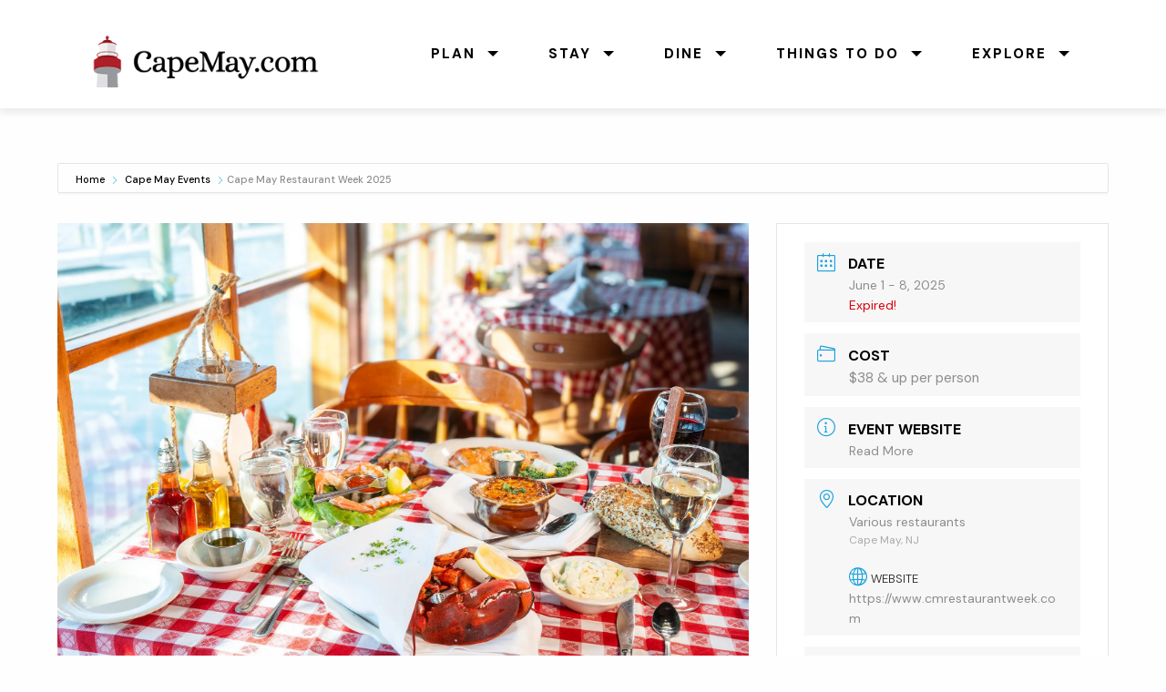

--- FILE ---
content_type: text/html; charset=UTF-8
request_url: https://www.capemay.com/calendar/events/cape-may-restaurant-week/?occurrence=2023-06-09
body_size: 17108
content:
<!doctype html>

  <html class="no-js"  lang="en-US">

	<head>
		<meta charset="utf-8">
		
		<!-- Force IE to use the latest rendering engine available -->
		<meta http-equiv="X-UA-Compatible" content="IE=edge">

		<!-- Mobile Meta -->
		<meta name="viewport" content="width=device-width, initial-scale=1.0">
		<meta class="foundation-mq">
		
		<link rel="stylesheet" href="https://www.capemay.com/css/foundation.css">
    	<link rel="stylesheet" href="https://www.capemay.com/css/app.css">
		<link rel="stylesheet" href="https://www.capemay.com/css/mystyles.css" />
		
		    <!-- Font Awesome -->
<link rel="stylesheet" href="https://use.fontawesome.com/releases/v5.8.1/css/all.css" integrity="sha384-50oBUHEmvpQ+1lW4y57PTFmhCaXp0ML5d60M1M7uH2+nqUivzIebhndOJK28anvf" crossorigin="anonymous">
		
		<!-- If Site Icon isn't set in customizer -->
					<!-- Icons & Favicons -->
			<link rel="icon" href="https://www.capemay.com/calendar/wp-content/themes/JointsWP-CSS-master/favicon.png">
			<link href="https://www.capemay.com/calendar/wp-content/themes/JointsWP-CSS-master/assets/images/apple-icon-touch.png" rel="apple-touch-icon" />
			<!--[if IE]>
				<link rel="shortcut icon" href="https://www.capemay.com/calendar/wp-content/themes/JointsWP-CSS-master/favicon.ico">
			<![endif]-->
			<meta name="msapplication-TileColor" content="#f01d4f">
			<meta name="msapplication-TileImage" content="https://www.capemay.com/calendar/wp-content/themes/JointsWP-CSS-master/assets/images/win8-tile-icon.png">
	    	<meta name="theme-color" content="#121212">
	    
		<link rel="pingback" href="https://www.capemay.com/calendar/xmlrpc.php">
		
		<!-- Global site tag (gtag.js) - Google Analytics -->
<script async src="https://www.googletagmanager.com/gtag/js?id=G-VT5Y75V3EC"></script>
<script>
  window.dataLayer = window.dataLayer || [];
  function gtag(){dataLayer.push(arguments);}
  gtag('js', new Date());

  gtag('config', 'G-VT5Y75V3EC');
</script>

		<title>Cape May Restaurant Week 2025 &#8211; What&#039;s going on in Cape May?</title>
<meta name='robots' content='max-image-preview:large' />
<link rel='dns-prefetch' href='//www.google.com' />
<link rel='dns-prefetch' href='//stats.wp.com' />
<link rel='dns-prefetch' href='//fonts.googleapis.com' />
<link rel='dns-prefetch' href='//www.googletagmanager.com' />
<link rel='preconnect' href='//i0.wp.com' />
<link href='http://fonts.googleapis.com' rel='preconnect' />
<link href='//fonts.gstatic.com' crossorigin='' rel='preconnect' />
<link rel="alternate" type="application/rss+xml" title="What&#039;s going on in Cape May? &raquo; Feed" href="https://www.capemay.com/calendar/feed/" />
<link rel="alternate" type="application/rss+xml" title="What&#039;s going on in Cape May? &raquo; Comments Feed" href="https://www.capemay.com/calendar/comments/feed/" />
<link rel="alternate" title="oEmbed (JSON)" type="application/json+oembed" href="https://www.capemay.com/calendar/wp-json/oembed/1.0/embed?url=https%3A%2F%2Fwww.capemay.com%2Fcalendar%2Fevents%2Fcape-may-restaurant-week%2F" />
<link rel="alternate" title="oEmbed (XML)" type="text/xml+oembed" href="https://www.capemay.com/calendar/wp-json/oembed/1.0/embed?url=https%3A%2F%2Fwww.capemay.com%2Fcalendar%2Fevents%2Fcape-may-restaurant-week%2F&#038;format=xml" />
<style id='wp-img-auto-sizes-contain-inline-css' type='text/css'>
img:is([sizes=auto i],[sizes^="auto," i]){contain-intrinsic-size:3000px 1500px}
/*# sourceURL=wp-img-auto-sizes-contain-inline-css */
</style>
<link rel='stylesheet' id='jquery.nice-select-css' href='https://www.capemay.com/calendar/wp-content/plugins/mec-fluent-layouts//assets/libs/nice-select.min.css?ver=1.1.0' type='text/css' media='all' />
<link rel='stylesheet' id='mec-select2-style-css' href='https://www.capemay.com/calendar/wp-content/plugins/modern-events-calendar-lite/assets/packages/select2/select2.min.css?ver=6.4.9' type='text/css' media='all' />
<link rel='stylesheet' id='mec-font-icons-css' href='https://www.capemay.com/calendar/wp-content/plugins/modern-events-calendar-lite/assets/css/iconfonts.css?ver=6.9' type='text/css' media='all' />
<link rel='stylesheet' id='mec-frontend-style-css' href='https://www.capemay.com/calendar/wp-content/plugins/modern-events-calendar-lite/assets/css/frontend.min.css?ver=6.4.9' type='text/css' media='all' />
<link rel='stylesheet' id='mec-tooltip-style-css' href='https://www.capemay.com/calendar/wp-content/plugins/modern-events-calendar-lite/assets/packages/tooltip/tooltip.css?ver=6.9' type='text/css' media='all' />
<link rel='stylesheet' id='mec-tooltip-shadow-style-css' href='https://www.capemay.com/calendar/wp-content/plugins/modern-events-calendar-lite/assets/packages/tooltip/tooltipster-sideTip-shadow.min.css?ver=6.9' type='text/css' media='all' />
<link rel='stylesheet' id='featherlight-css' href='https://www.capemay.com/calendar/wp-content/uploads/hummingbird-assets/f63bac84c246d09aaba8c49f92851637.css' type='text/css' media='all' />
<link rel='stylesheet' id='mec-lity-style-css' href='https://www.capemay.com/calendar/wp-content/plugins/modern-events-calendar-lite/assets/packages/lity/lity.min.css?ver=6.9' type='text/css' media='all' />
<link rel='stylesheet' id='mec-general-calendar-style-css' href='https://www.capemay.com/calendar/wp-content/uploads/hummingbird-assets/6604b0c8b7a67a1f45c46a9817aa1629.css' type='text/css' media='all' />
<style id='wp-emoji-styles-inline-css' type='text/css'>

	img.wp-smiley, img.emoji {
		display: inline !important;
		border: none !important;
		box-shadow: none !important;
		height: 1em !important;
		width: 1em !important;
		margin: 0 0.07em !important;
		vertical-align: -0.1em !important;
		background: none !important;
		padding: 0 !important;
	}
/*# sourceURL=wp-emoji-styles-inline-css */
</style>
<style id='wp-block-library-inline-css' type='text/css'>
:root{--wp-block-synced-color:#7a00df;--wp-block-synced-color--rgb:122,0,223;--wp-bound-block-color:var(--wp-block-synced-color);--wp-editor-canvas-background:#ddd;--wp-admin-theme-color:#007cba;--wp-admin-theme-color--rgb:0,124,186;--wp-admin-theme-color-darker-10:#006ba1;--wp-admin-theme-color-darker-10--rgb:0,107,160.5;--wp-admin-theme-color-darker-20:#005a87;--wp-admin-theme-color-darker-20--rgb:0,90,135;--wp-admin-border-width-focus:2px}@media (min-resolution:192dpi){:root{--wp-admin-border-width-focus:1.5px}}.wp-element-button{cursor:pointer}:root .has-very-light-gray-background-color{background-color:#eee}:root .has-very-dark-gray-background-color{background-color:#313131}:root .has-very-light-gray-color{color:#eee}:root .has-very-dark-gray-color{color:#313131}:root .has-vivid-green-cyan-to-vivid-cyan-blue-gradient-background{background:linear-gradient(135deg,#00d084,#0693e3)}:root .has-purple-crush-gradient-background{background:linear-gradient(135deg,#34e2e4,#4721fb 50%,#ab1dfe)}:root .has-hazy-dawn-gradient-background{background:linear-gradient(135deg,#faaca8,#dad0ec)}:root .has-subdued-olive-gradient-background{background:linear-gradient(135deg,#fafae1,#67a671)}:root .has-atomic-cream-gradient-background{background:linear-gradient(135deg,#fdd79a,#004a59)}:root .has-nightshade-gradient-background{background:linear-gradient(135deg,#330968,#31cdcf)}:root .has-midnight-gradient-background{background:linear-gradient(135deg,#020381,#2874fc)}:root{--wp--preset--font-size--normal:16px;--wp--preset--font-size--huge:42px}.has-regular-font-size{font-size:1em}.has-larger-font-size{font-size:2.625em}.has-normal-font-size{font-size:var(--wp--preset--font-size--normal)}.has-huge-font-size{font-size:var(--wp--preset--font-size--huge)}.has-text-align-center{text-align:center}.has-text-align-left{text-align:left}.has-text-align-right{text-align:right}.has-fit-text{white-space:nowrap!important}#end-resizable-editor-section{display:none}.aligncenter{clear:both}.items-justified-left{justify-content:flex-start}.items-justified-center{justify-content:center}.items-justified-right{justify-content:flex-end}.items-justified-space-between{justify-content:space-between}.screen-reader-text{border:0;clip-path:inset(50%);height:1px;margin:-1px;overflow:hidden;padding:0;position:absolute;width:1px;word-wrap:normal!important}.screen-reader-text:focus{background-color:#ddd;clip-path:none;color:#444;display:block;font-size:1em;height:auto;left:5px;line-height:normal;padding:15px 23px 14px;text-decoration:none;top:5px;width:auto;z-index:100000}html :where(.has-border-color){border-style:solid}html :where([style*=border-top-color]){border-top-style:solid}html :where([style*=border-right-color]){border-right-style:solid}html :where([style*=border-bottom-color]){border-bottom-style:solid}html :where([style*=border-left-color]){border-left-style:solid}html :where([style*=border-width]){border-style:solid}html :where([style*=border-top-width]){border-top-style:solid}html :where([style*=border-right-width]){border-right-style:solid}html :where([style*=border-bottom-width]){border-bottom-style:solid}html :where([style*=border-left-width]){border-left-style:solid}html :where(img[class*=wp-image-]){height:auto;max-width:100%}:where(figure){margin:0 0 1em}html :where(.is-position-sticky){--wp-admin--admin-bar--position-offset:var(--wp-admin--admin-bar--height,0px)}@media screen and (max-width:600px){html :where(.is-position-sticky){--wp-admin--admin-bar--position-offset:0px}}

/*# sourceURL=wp-block-library-inline-css */
</style><style id='global-styles-inline-css' type='text/css'>
:root{--wp--preset--aspect-ratio--square: 1;--wp--preset--aspect-ratio--4-3: 4/3;--wp--preset--aspect-ratio--3-4: 3/4;--wp--preset--aspect-ratio--3-2: 3/2;--wp--preset--aspect-ratio--2-3: 2/3;--wp--preset--aspect-ratio--16-9: 16/9;--wp--preset--aspect-ratio--9-16: 9/16;--wp--preset--color--black: #000000;--wp--preset--color--cyan-bluish-gray: #abb8c3;--wp--preset--color--white: #ffffff;--wp--preset--color--pale-pink: #f78da7;--wp--preset--color--vivid-red: #cf2e2e;--wp--preset--color--luminous-vivid-orange: #ff6900;--wp--preset--color--luminous-vivid-amber: #fcb900;--wp--preset--color--light-green-cyan: #7bdcb5;--wp--preset--color--vivid-green-cyan: #00d084;--wp--preset--color--pale-cyan-blue: #8ed1fc;--wp--preset--color--vivid-cyan-blue: #0693e3;--wp--preset--color--vivid-purple: #9b51e0;--wp--preset--gradient--vivid-cyan-blue-to-vivid-purple: linear-gradient(135deg,rgb(6,147,227) 0%,rgb(155,81,224) 100%);--wp--preset--gradient--light-green-cyan-to-vivid-green-cyan: linear-gradient(135deg,rgb(122,220,180) 0%,rgb(0,208,130) 100%);--wp--preset--gradient--luminous-vivid-amber-to-luminous-vivid-orange: linear-gradient(135deg,rgb(252,185,0) 0%,rgb(255,105,0) 100%);--wp--preset--gradient--luminous-vivid-orange-to-vivid-red: linear-gradient(135deg,rgb(255,105,0) 0%,rgb(207,46,46) 100%);--wp--preset--gradient--very-light-gray-to-cyan-bluish-gray: linear-gradient(135deg,rgb(238,238,238) 0%,rgb(169,184,195) 100%);--wp--preset--gradient--cool-to-warm-spectrum: linear-gradient(135deg,rgb(74,234,220) 0%,rgb(151,120,209) 20%,rgb(207,42,186) 40%,rgb(238,44,130) 60%,rgb(251,105,98) 80%,rgb(254,248,76) 100%);--wp--preset--gradient--blush-light-purple: linear-gradient(135deg,rgb(255,206,236) 0%,rgb(152,150,240) 100%);--wp--preset--gradient--blush-bordeaux: linear-gradient(135deg,rgb(254,205,165) 0%,rgb(254,45,45) 50%,rgb(107,0,62) 100%);--wp--preset--gradient--luminous-dusk: linear-gradient(135deg,rgb(255,203,112) 0%,rgb(199,81,192) 50%,rgb(65,88,208) 100%);--wp--preset--gradient--pale-ocean: linear-gradient(135deg,rgb(255,245,203) 0%,rgb(182,227,212) 50%,rgb(51,167,181) 100%);--wp--preset--gradient--electric-grass: linear-gradient(135deg,rgb(202,248,128) 0%,rgb(113,206,126) 100%);--wp--preset--gradient--midnight: linear-gradient(135deg,rgb(2,3,129) 0%,rgb(40,116,252) 100%);--wp--preset--font-size--small: 13px;--wp--preset--font-size--medium: 20px;--wp--preset--font-size--large: 36px;--wp--preset--font-size--x-large: 42px;--wp--preset--spacing--20: 0.44rem;--wp--preset--spacing--30: 0.67rem;--wp--preset--spacing--40: 1rem;--wp--preset--spacing--50: 1.5rem;--wp--preset--spacing--60: 2.25rem;--wp--preset--spacing--70: 3.38rem;--wp--preset--spacing--80: 5.06rem;--wp--preset--shadow--natural: 6px 6px 9px rgba(0, 0, 0, 0.2);--wp--preset--shadow--deep: 12px 12px 50px rgba(0, 0, 0, 0.4);--wp--preset--shadow--sharp: 6px 6px 0px rgba(0, 0, 0, 0.2);--wp--preset--shadow--outlined: 6px 6px 0px -3px rgb(255, 255, 255), 6px 6px rgb(0, 0, 0);--wp--preset--shadow--crisp: 6px 6px 0px rgb(0, 0, 0);}:where(.is-layout-flex){gap: 0.5em;}:where(.is-layout-grid){gap: 0.5em;}body .is-layout-flex{display: flex;}.is-layout-flex{flex-wrap: wrap;align-items: center;}.is-layout-flex > :is(*, div){margin: 0;}body .is-layout-grid{display: grid;}.is-layout-grid > :is(*, div){margin: 0;}:where(.wp-block-columns.is-layout-flex){gap: 2em;}:where(.wp-block-columns.is-layout-grid){gap: 2em;}:where(.wp-block-post-template.is-layout-flex){gap: 1.25em;}:where(.wp-block-post-template.is-layout-grid){gap: 1.25em;}.has-black-color{color: var(--wp--preset--color--black) !important;}.has-cyan-bluish-gray-color{color: var(--wp--preset--color--cyan-bluish-gray) !important;}.has-white-color{color: var(--wp--preset--color--white) !important;}.has-pale-pink-color{color: var(--wp--preset--color--pale-pink) !important;}.has-vivid-red-color{color: var(--wp--preset--color--vivid-red) !important;}.has-luminous-vivid-orange-color{color: var(--wp--preset--color--luminous-vivid-orange) !important;}.has-luminous-vivid-amber-color{color: var(--wp--preset--color--luminous-vivid-amber) !important;}.has-light-green-cyan-color{color: var(--wp--preset--color--light-green-cyan) !important;}.has-vivid-green-cyan-color{color: var(--wp--preset--color--vivid-green-cyan) !important;}.has-pale-cyan-blue-color{color: var(--wp--preset--color--pale-cyan-blue) !important;}.has-vivid-cyan-blue-color{color: var(--wp--preset--color--vivid-cyan-blue) !important;}.has-vivid-purple-color{color: var(--wp--preset--color--vivid-purple) !important;}.has-black-background-color{background-color: var(--wp--preset--color--black) !important;}.has-cyan-bluish-gray-background-color{background-color: var(--wp--preset--color--cyan-bluish-gray) !important;}.has-white-background-color{background-color: var(--wp--preset--color--white) !important;}.has-pale-pink-background-color{background-color: var(--wp--preset--color--pale-pink) !important;}.has-vivid-red-background-color{background-color: var(--wp--preset--color--vivid-red) !important;}.has-luminous-vivid-orange-background-color{background-color: var(--wp--preset--color--luminous-vivid-orange) !important;}.has-luminous-vivid-amber-background-color{background-color: var(--wp--preset--color--luminous-vivid-amber) !important;}.has-light-green-cyan-background-color{background-color: var(--wp--preset--color--light-green-cyan) !important;}.has-vivid-green-cyan-background-color{background-color: var(--wp--preset--color--vivid-green-cyan) !important;}.has-pale-cyan-blue-background-color{background-color: var(--wp--preset--color--pale-cyan-blue) !important;}.has-vivid-cyan-blue-background-color{background-color: var(--wp--preset--color--vivid-cyan-blue) !important;}.has-vivid-purple-background-color{background-color: var(--wp--preset--color--vivid-purple) !important;}.has-black-border-color{border-color: var(--wp--preset--color--black) !important;}.has-cyan-bluish-gray-border-color{border-color: var(--wp--preset--color--cyan-bluish-gray) !important;}.has-white-border-color{border-color: var(--wp--preset--color--white) !important;}.has-pale-pink-border-color{border-color: var(--wp--preset--color--pale-pink) !important;}.has-vivid-red-border-color{border-color: var(--wp--preset--color--vivid-red) !important;}.has-luminous-vivid-orange-border-color{border-color: var(--wp--preset--color--luminous-vivid-orange) !important;}.has-luminous-vivid-amber-border-color{border-color: var(--wp--preset--color--luminous-vivid-amber) !important;}.has-light-green-cyan-border-color{border-color: var(--wp--preset--color--light-green-cyan) !important;}.has-vivid-green-cyan-border-color{border-color: var(--wp--preset--color--vivid-green-cyan) !important;}.has-pale-cyan-blue-border-color{border-color: var(--wp--preset--color--pale-cyan-blue) !important;}.has-vivid-cyan-blue-border-color{border-color: var(--wp--preset--color--vivid-cyan-blue) !important;}.has-vivid-purple-border-color{border-color: var(--wp--preset--color--vivid-purple) !important;}.has-vivid-cyan-blue-to-vivid-purple-gradient-background{background: var(--wp--preset--gradient--vivid-cyan-blue-to-vivid-purple) !important;}.has-light-green-cyan-to-vivid-green-cyan-gradient-background{background: var(--wp--preset--gradient--light-green-cyan-to-vivid-green-cyan) !important;}.has-luminous-vivid-amber-to-luminous-vivid-orange-gradient-background{background: var(--wp--preset--gradient--luminous-vivid-amber-to-luminous-vivid-orange) !important;}.has-luminous-vivid-orange-to-vivid-red-gradient-background{background: var(--wp--preset--gradient--luminous-vivid-orange-to-vivid-red) !important;}.has-very-light-gray-to-cyan-bluish-gray-gradient-background{background: var(--wp--preset--gradient--very-light-gray-to-cyan-bluish-gray) !important;}.has-cool-to-warm-spectrum-gradient-background{background: var(--wp--preset--gradient--cool-to-warm-spectrum) !important;}.has-blush-light-purple-gradient-background{background: var(--wp--preset--gradient--blush-light-purple) !important;}.has-blush-bordeaux-gradient-background{background: var(--wp--preset--gradient--blush-bordeaux) !important;}.has-luminous-dusk-gradient-background{background: var(--wp--preset--gradient--luminous-dusk) !important;}.has-pale-ocean-gradient-background{background: var(--wp--preset--gradient--pale-ocean) !important;}.has-electric-grass-gradient-background{background: var(--wp--preset--gradient--electric-grass) !important;}.has-midnight-gradient-background{background: var(--wp--preset--gradient--midnight) !important;}.has-small-font-size{font-size: var(--wp--preset--font-size--small) !important;}.has-medium-font-size{font-size: var(--wp--preset--font-size--medium) !important;}.has-large-font-size{font-size: var(--wp--preset--font-size--large) !important;}.has-x-large-font-size{font-size: var(--wp--preset--font-size--x-large) !important;}
/*# sourceURL=global-styles-inline-css */
</style>

<style id='classic-theme-styles-inline-css' type='text/css'>
/*! This file is auto-generated */
.wp-block-button__link{color:#fff;background-color:#32373c;border-radius:9999px;box-shadow:none;text-decoration:none;padding:calc(.667em + 2px) calc(1.333em + 2px);font-size:1.125em}.wp-block-file__button{background:#32373c;color:#fff;text-decoration:none}
/*# sourceURL=/wp-includes/css/classic-themes.min.css */
</style>
<link rel='stylesheet' id='mec-fluent-layouts-google-fonts-css' href='https://fonts.googleapis.com/css2?family=DM+Sans%3Aital%2Cwght%400%2C400%3B0%2C500%3B0%2C700%3B1%2C400%3B1%2C500%3B1%2C700&#038;display=swap&#038;ver=6.9' type='text/css' media='all' />
<link rel='stylesheet' id='wphb-1-css' href='https://www.capemay.com/calendar/wp-content/uploads/hummingbird-assets/a13545589b96c8856b9b264cce298711.css' type='text/css' media='all' />
<link rel='stylesheet' id='motion-ui-css-css' href='https://www.capemay.com/calendar/wp-content/themes/JointsWP-CSS-master/vendor/motion-ui/dist/motion-ui.min.css?ver=6.9' type='text/css' media='all' />
<link rel='stylesheet' id='site-css-css' href='https://www.capemay.com/calendar/wp-content/themes/JointsWP-CSS-master/assets/css/style.css?ver=6.9' type='text/css' media='all' />
<script type="text/javascript" src="https://www.capemay.com/calendar/wp-content/plugins/mec-fluent-layouts//assets/libs/date.format.min.js?ver=1.2.3" id="date.format-js"></script>
<script type="text/javascript" src="https://www.capemay.com/calendar/wp-includes/js/jquery/jquery.min.js?ver=3.7.1" id="jquery-core-js"></script>
<script type="text/javascript" src="https://www.capemay.com/calendar/wp-includes/js/jquery/jquery-migrate.min.js?ver=3.4.1" id="jquery-migrate-js"></script>
<script type="text/javascript" src="https://www.capemay.com/calendar/wp-content/uploads/hummingbird-assets/fc258f6e960ee4b3e0cbd393525fd6e3.js" id="wphb-2-js"></script>
<script type="text/javascript" src="https://www.capemay.com/calendar/wp-content/plugins/modern-events-calendar-lite/assets/js/mec-general-calendar.js?ver=6.4.9" id="mec-general-calendar-script-js"></script>
<script type="text/javascript" id="mec-frontend-script-js-extra">
/* <![CDATA[ */
var mecdata = {"day":"DAY","days":"DAY","hour":"HRS","hours":"HRS","minute":"MIN","minutes":"MIN","second":"SEC","seconds":"SEC","elementor_edit_mode":"no","recapcha_key":"6LdlHRMsAAAAAJ8fB8_FWJRj1uwYTfcuwo_4VMa7","ajax_url":"https://www.capemay.com/calendar/wp-admin/admin-ajax.php","fes_nonce":"231f1b3976","current_year":"2026","current_month":"01","datepicker_format":"mm/dd/yy&m/d/Y","enableSingleFluent":""};
//# sourceURL=mec-frontend-script-js-extra
/* ]]> */
</script>
<script type="text/javascript" src="https://www.capemay.com/calendar/wp-content/plugins/modern-events-calendar-lite/assets/js/frontend.js?ver=6.4.9" id="mec-frontend-script-js"></script>
<script type="text/javascript" src="https://www.capemay.com/calendar/wp-content/plugins/modern-events-calendar-lite/assets/js/events.js?ver=6.4.9" id="mec-events-script-js"></script>
<link rel="https://api.w.org/" href="https://www.capemay.com/calendar/wp-json/" /><link rel="alternate" title="JSON" type="application/json" href="https://www.capemay.com/calendar/wp-json/wp/v2/mec-events/35" /><link rel="canonical" href="https://www.capemay.com/calendar/events/cape-may-restaurant-week/" />
<link rel='shortlink' href='https://www.capemay.com/calendar/?p=35' />
<meta name="generator" content="Site Kit by Google 1.168.0" />	<style>img#wpstats{display:none}</style>
		<meta name="google-site-verification" content="jOl57n4cJOB-z7x9I5ej_KYE6A8h6fTAwZ6usnwN2Mw">		<style type="text/css" id="wp-custom-css">
			figure.hero img
{
	width:100%;
	height:auto;
	margin-top:-50px;
}

.mec-single-event .mec-booking-button
{
	display:none;
}

/* Shrink hero for event calendar */

  .inner-hero.small
  {
    padding: 3em 0;
    background-position: center center;
  }

/* Public submissions */

.mec-fes-form .mec-meta-box-fields h4, .mec-fes-form .mec-meta-box-fields h4 label
{
color:#000 ! important;
}

.mec-fes-form, .mec-fes-list
{
	background:none;
}

.mec-fes-form .mec-meta-box-fields
{
	border:1px solid #ddd;
	box-shadow:0;
}

.mec-fes-form .mec-meta-box-fields h4, .mec-fes-form .mec-meta-box-fields h4 label
{
	background:#fafafa;
}

.mec-fes-form #mec-event-data input[type=date], .mec-fes-form input[type=email], .mec-fes-form input[type=number], .mec-fes-form input[type=password], .mec-fes-form input[type=tel], .mec-fes-form input[type=text], .mec-fes-form input[type=url], .mec-fes-form select, .mec-fes-form textarea, .mec-fes-form .select2-container
{
	border:1px solid #ddd;
	box-shadow:none;
}

#mec_bfixed_form_fields input[type=checkbox], #mec_bfixed_form_fields input[type=radio], #mec_reg_form_fields input[type=checkbox], #mec_reg_form_fields input[type=radio], .mec-form-row input[type=checkbox], .mec-form-row input[type=radio]
{
	border:1px solid #ccc;
	box-shadow:none;
}

.mec-fes-form label
{
	color:#000;
}

.mec-booking-tab-content .button, .mec-booking-tab-content .mec-bfixed-field-add-option, .mec-booking-tab-content .mec-reg-field-add-option, .mec-fes-form .mec-form-row .button:not(.wp-color-result), .mec-fes-form input[type=file], ul#mec_bfixed_form_fields li .mec_bfixed_field_remove, ul#mec_orgz_form_row li .mec-additional-organizer-remove, ul#mec_reg_form_fields li .mec_reg_field_remove
{
	color:#000;
	border:1px solid #ddd;
	box-shadow:none;
	background:#eee
}

.mec-fes-form button[type=submit].mec-fes-sub-button:hover
{
	box-shadow:none;
}

.mec-fes-form button[type=submit].mec-fes-sub-button
{
	background:#ccc;
	color:#000;
	box-shadow:none;
}

.mec-fes-form .quicktags-toolbar, .mec-fes-form div.mce-toolbar-grp
{
	background:#fafafa;
	border-bottom:1px solid #ddd;
	box-shadow:none;
}

.mec-fes-form .wp-editor-tabs .wp-switch-editor
{
	border-color:#ddd;
	border-bottom:1px solid #fafafa;
}

.mec-fes-form .wp-editor-tabs .wp-switch-editor
{
border-bottom:1px solid #ddd;
}
	
	.mec-fes-form .mce-tinymce.mce-container.mce-panel
	{
		border:1px solid #ddd;
		box-shadow:none;
	}

.mec-fes-form .html-active .switch-html, .mec-fes-form .tmce-active .switch-tmce, .mec-fes-form .wp-editor-tabs .wp-switch-editor:active{
	background:#fafafa;
	color:#000;
	border-bottom:1px solid #fafafa;
}

.mec-fes-form .mce-toolbar .mce-btn-group .mce-btn.mce-listbox
{
	box-shadow:none;
	border: 1px solid #ddd;
}

.mec-fes-form div.mce-statusbar
{
	border-top-color:#ddd;
}

/* Style headings */

.mec-event-content h2, .mec-event-content h3, .mec-event-content h4
{
font-family: 'Alice', serif!important;
}

.mec-event-content h2
{
	font-size:1.7rem;
}


.mec-wrap h3
{
  font-family: "DM Sans", serif;
}

.mec-events-content li
{
font-family: "DM Sans", serif;
	font-size: 14px!important;
	line-height:1.8;
	color:#616161;
	font-weight:300;
}

/* Fix list items */

.mec-wrap li, .mec-single-event .mec-event-meta .mec-events-event-cost 
{
font-size:.95rem;
}

/* Fix organizer email spacing */

.mec-single-event .mec-event-meta dd.mec-organizer-email a, .mec-single-event .mec-events-meta-date dd span, .mec-single-event .mec-single-event-additional-organizers dd span, .mec-single-event .mec-single-event-organizer dd span
{
	padding-left:0;
}

/* Fix columns spacing */

.padit
{
	padding:0 30px;
}


/* Small only */
@media screen and (max-width: 39.9375em) {
	
	/* Hide features events on small */
	
	.mec-skin-slider-events-container 
	{
	display:none;
	}
	
	
}

/* Medium and up */
@media screen and (min-width: 40em) {}

/* Medium only */
@media screen and (min-width: 40em) and (max-width: 63.9375em) {}

/* Large and up */
@media screen and (min-width: 64em) {
}

/* Large only */
@media screen and (min-width: 64em) and (max-width: 74.9375em) {}		</style>
		<style type="text/css">.mec-event-grid-minimal .mec-modal-booking-button:hover, .mec-events-timeline-wrap .mec-organizer-item a, .mec-events-timeline-wrap .mec-organizer-item:after, .mec-events-timeline-wrap .mec-shortcode-organizers i, .mec-timeline-event .mec-modal-booking-button, .mec-wrap .mec-map-lightbox-wp.mec-event-list-classic .mec-event-date, .mec-timetable-t2-col .mec-modal-booking-button:hover, .mec-event-container-classic .mec-modal-booking-button:hover, .mec-calendar-events-side .mec-modal-booking-button:hover, .mec-event-grid-yearly  .mec-modal-booking-button, .mec-events-agenda .mec-modal-booking-button, .mec-event-grid-simple .mec-modal-booking-button, .mec-event-list-minimal  .mec-modal-booking-button:hover, .mec-timeline-month-divider,  .mec-wrap.colorskin-custom .mec-totalcal-box .mec-totalcal-view span:hover,.mec-wrap.colorskin-custom .mec-calendar.mec-event-calendar-classic .mec-selected-day,.mec-wrap.colorskin-custom .mec-color, .mec-wrap.colorskin-custom .mec-event-sharing-wrap .mec-event-sharing > li:hover a, .mec-wrap.colorskin-custom .mec-color-hover:hover, .mec-wrap.colorskin-custom .mec-color-before *:before ,.mec-wrap.colorskin-custom .mec-widget .mec-event-grid-classic.owl-carousel .owl-nav i,.mec-wrap.colorskin-custom .mec-event-list-classic a.magicmore:hover,.mec-wrap.colorskin-custom .mec-event-grid-simple:hover .mec-event-title,.mec-wrap.colorskin-custom .mec-single-event .mec-event-meta dd.mec-events-event-categories:before,.mec-wrap.colorskin-custom .mec-single-event-date:before,.mec-wrap.colorskin-custom .mec-single-event-time:before,.mec-wrap.colorskin-custom .mec-events-meta-group.mec-events-meta-group-venue:before,.mec-wrap.colorskin-custom .mec-calendar .mec-calendar-side .mec-previous-month i,.mec-wrap.colorskin-custom .mec-calendar .mec-calendar-side .mec-next-month:hover,.mec-wrap.colorskin-custom .mec-calendar .mec-calendar-side .mec-previous-month:hover,.mec-wrap.colorskin-custom .mec-calendar .mec-calendar-side .mec-next-month:hover,.mec-wrap.colorskin-custom .mec-calendar.mec-event-calendar-classic dt.mec-selected-day:hover,.mec-wrap.colorskin-custom .mec-infowindow-wp h5 a:hover, .colorskin-custom .mec-events-meta-group-countdown .mec-end-counts h3,.mec-calendar .mec-calendar-side .mec-next-month i,.mec-wrap .mec-totalcal-box i,.mec-calendar .mec-event-article .mec-event-title a:hover,.mec-attendees-list-details .mec-attendee-profile-link a:hover,.mec-wrap.colorskin-custom .mec-next-event-details li i, .mec-next-event-details i:before, .mec-marker-infowindow-wp .mec-marker-infowindow-count, .mec-next-event-details a,.mec-wrap.colorskin-custom .mec-events-masonry-cats a.mec-masonry-cat-selected,.lity .mec-color,.lity .mec-color-before :before,.lity .mec-color-hover:hover,.lity .mec-wrap .mec-color,.lity .mec-wrap .mec-color-before :before,.lity .mec-wrap .mec-color-hover:hover,.leaflet-popup-content .mec-color,.leaflet-popup-content .mec-color-before :before,.leaflet-popup-content .mec-color-hover:hover,.leaflet-popup-content .mec-wrap .mec-color,.leaflet-popup-content .mec-wrap .mec-color-before :before,.leaflet-popup-content .mec-wrap .mec-color-hover:hover, .mec-calendar.mec-calendar-daily .mec-calendar-d-table .mec-daily-view-day.mec-daily-view-day-active.mec-color, .mec-map-boxshow div .mec-map-view-event-detail.mec-event-detail i,.mec-map-boxshow div .mec-map-view-event-detail.mec-event-detail:hover,.mec-map-boxshow .mec-color,.mec-map-boxshow .mec-color-before :before,.mec-map-boxshow .mec-color-hover:hover,.mec-map-boxshow .mec-wrap .mec-color,.mec-map-boxshow .mec-wrap .mec-color-before :before,.mec-map-boxshow .mec-wrap .mec-color-hover:hover, .mec-choosen-time-message, .mec-booking-calendar-month-navigation .mec-next-month:hover, .mec-booking-calendar-month-navigation .mec-previous-month:hover, .mec-yearly-view-wrap .mec-agenda-event-title a:hover, .mec-yearly-view-wrap .mec-yearly-title-sec .mec-next-year i, .mec-yearly-view-wrap .mec-yearly-title-sec .mec-previous-year i, .mec-yearly-view-wrap .mec-yearly-title-sec .mec-next-year:hover, .mec-yearly-view-wrap .mec-yearly-title-sec .mec-previous-year:hover, .mec-av-spot .mec-av-spot-head .mec-av-spot-box span, .mec-wrap.colorskin-custom .mec-calendar .mec-calendar-side .mec-previous-month:hover .mec-load-month-link, .mec-wrap.colorskin-custom .mec-calendar .mec-calendar-side .mec-next-month:hover .mec-load-month-link, .mec-yearly-view-wrap .mec-yearly-title-sec .mec-previous-year:hover .mec-load-month-link, .mec-yearly-view-wrap .mec-yearly-title-sec .mec-next-year:hover .mec-load-month-link, .mec-skin-list-events-container .mec-data-fields-tooltip .mec-data-fields-tooltip-box ul .mec-event-data-field-item a, .mec-booking-shortcode .mec-event-ticket-name, .mec-booking-shortcode .mec-event-ticket-price, .mec-booking-shortcode .mec-ticket-variation-name, .mec-booking-shortcode .mec-ticket-variation-price, .mec-booking-shortcode label, .mec-booking-shortcode .nice-select, .mec-booking-shortcode input, .mec-booking-shortcode span.mec-book-price-detail-description, .mec-booking-shortcode .mec-ticket-name, .mec-booking-shortcode label.wn-checkbox-label, .mec-wrap.mec-cart table tr td a {color: #18a2dd}.mec-skin-carousel-container .mec-event-footer-carousel-type3 .mec-modal-booking-button:hover, .mec-wrap.colorskin-custom .mec-event-sharing .mec-event-share:hover .event-sharing-icon,.mec-wrap.colorskin-custom .mec-event-grid-clean .mec-event-date,.mec-wrap.colorskin-custom .mec-event-list-modern .mec-event-sharing > li:hover a i,.mec-wrap.colorskin-custom .mec-event-list-modern .mec-event-sharing .mec-event-share:hover .mec-event-sharing-icon,.mec-wrap.colorskin-custom .mec-event-list-modern .mec-event-sharing li:hover a i,.mec-wrap.colorskin-custom .mec-calendar:not(.mec-event-calendar-classic) .mec-selected-day,.mec-wrap.colorskin-custom .mec-calendar .mec-selected-day:hover,.mec-wrap.colorskin-custom .mec-calendar .mec-calendar-row  dt.mec-has-event:hover,.mec-wrap.colorskin-custom .mec-calendar .mec-has-event:after, .mec-wrap.colorskin-custom .mec-bg-color, .mec-wrap.colorskin-custom .mec-bg-color-hover:hover, .colorskin-custom .mec-event-sharing-wrap:hover > li, .mec-wrap.colorskin-custom .mec-totalcal-box .mec-totalcal-view span.mec-totalcalview-selected,.mec-wrap .flip-clock-wrapper ul li a div div.inn,.mec-wrap .mec-totalcal-box .mec-totalcal-view span.mec-totalcalview-selected,.event-carousel-type1-head .mec-event-date-carousel,.mec-event-countdown-style3 .mec-event-date,#wrap .mec-wrap article.mec-event-countdown-style1,.mec-event-countdown-style1 .mec-event-countdown-part3 a.mec-event-button,.mec-wrap .mec-event-countdown-style2,.mec-map-get-direction-btn-cnt input[type="submit"],.mec-booking button,span.mec-marker-wrap,.mec-wrap.colorskin-custom .mec-timeline-events-container .mec-timeline-event-date:before, .mec-has-event-for-booking.mec-active .mec-calendar-novel-selected-day, .mec-booking-tooltip.multiple-time .mec-booking-calendar-date.mec-active, .mec-booking-tooltip.multiple-time .mec-booking-calendar-date:hover, .mec-ongoing-normal-label, .mec-calendar .mec-has-event:after, .mec-event-list-modern .mec-event-sharing li:hover .telegram{background-color: #18a2dd;}.mec-booking-tooltip.multiple-time .mec-booking-calendar-date:hover, .mec-calendar-day.mec-active .mec-booking-tooltip.multiple-time .mec-booking-calendar-date.mec-active{ background-color: #18a2dd;}.mec-skin-carousel-container .mec-event-footer-carousel-type3 .mec-modal-booking-button:hover, .mec-timeline-month-divider, .mec-wrap.colorskin-custom .mec-single-event .mec-speakers-details ul li .mec-speaker-avatar a:hover img,.mec-wrap.colorskin-custom .mec-event-list-modern .mec-event-sharing > li:hover a i,.mec-wrap.colorskin-custom .mec-event-list-modern .mec-event-sharing .mec-event-share:hover .mec-event-sharing-icon,.mec-wrap.colorskin-custom .mec-event-list-standard .mec-month-divider span:before,.mec-wrap.colorskin-custom .mec-single-event .mec-social-single:before,.mec-wrap.colorskin-custom .mec-single-event .mec-frontbox-title:before,.mec-wrap.colorskin-custom .mec-calendar .mec-calendar-events-side .mec-table-side-day, .mec-wrap.colorskin-custom .mec-border-color, .mec-wrap.colorskin-custom .mec-border-color-hover:hover, .colorskin-custom .mec-single-event .mec-frontbox-title:before, .colorskin-custom .mec-single-event .mec-wrap-checkout h4:before, .colorskin-custom .mec-single-event .mec-events-meta-group-booking form > h4:before, .mec-wrap.colorskin-custom .mec-totalcal-box .mec-totalcal-view span.mec-totalcalview-selected,.mec-wrap .mec-totalcal-box .mec-totalcal-view span.mec-totalcalview-selected,.event-carousel-type1-head .mec-event-date-carousel:after,.mec-wrap.colorskin-custom .mec-events-masonry-cats a.mec-masonry-cat-selected, .mec-marker-infowindow-wp .mec-marker-infowindow-count, .mec-wrap.colorskin-custom .mec-events-masonry-cats a:hover, .mec-has-event-for-booking .mec-calendar-novel-selected-day, .mec-booking-tooltip.multiple-time .mec-booking-calendar-date.mec-active, .mec-booking-tooltip.multiple-time .mec-booking-calendar-date:hover, .mec-virtual-event-history h3:before, .mec-booking-tooltip.multiple-time .mec-booking-calendar-date:hover, .mec-calendar-day.mec-active .mec-booking-tooltip.multiple-time .mec-booking-calendar-date.mec-active, .mec-rsvp-form-box form > h4:before, .mec-wrap .mec-box-title::before, .mec-box-title::before  {border-color: #18a2dd;}.mec-wrap.colorskin-custom .mec-event-countdown-style3 .mec-event-date:after,.mec-wrap.colorskin-custom .mec-month-divider span:before, .mec-calendar.mec-event-container-simple dl dt.mec-selected-day, .mec-calendar.mec-event-container-simple dl dt.mec-selected-day:hover{border-bottom-color:#18a2dd;}.mec-wrap.colorskin-custom  article.mec-event-countdown-style1 .mec-event-countdown-part2:after{border-color: transparent transparent transparent #18a2dd;}.mec-wrap.colorskin-custom .mec-box-shadow-color { box-shadow: 0 4px 22px -7px #18a2dd;}.mec-events-timeline-wrap .mec-shortcode-organizers, .mec-timeline-event .mec-modal-booking-button, .mec-events-timeline-wrap:before, .mec-wrap.colorskin-custom .mec-timeline-event-local-time, .mec-wrap.colorskin-custom .mec-timeline-event-time ,.mec-wrap.colorskin-custom .mec-timeline-event-location,.mec-choosen-time-message { background: rgba(24,162,221,.11);}.mec-wrap.colorskin-custom .mec-timeline-events-container .mec-timeline-event-date:after{ background: rgba(24,162,221,.3);}.mec-booking-shortcode button { box-shadow: 0 2px 2px rgba(24 162 221 / 27%);}.mec-booking-shortcode button.mec-book-form-back-button{ background-color: rgba(24 162 221 / 40%);}.mec-events-meta-group-booking-shortcode{ background: rgba(24,162,221,.14);}.mec-booking-shortcode label.wn-checkbox-label, .mec-booking-shortcode .nice-select,.mec-booking-shortcode input, .mec-booking-shortcode .mec-book-form-gateway-label input[type=radio]:before, .mec-booking-shortcode input[type=radio]:checked:before, .mec-booking-shortcode ul.mec-book-price-details li, .mec-booking-shortcode ul.mec-book-price-details{ border-color: rgba(24 162 221 / 27%) !important;}.mec-booking-shortcode input::-webkit-input-placeholder,.mec-booking-shortcode textarea::-webkit-input-placeholder{color: #18a2dd}.mec-booking-shortcode input::-moz-placeholder,.mec-booking-shortcode textarea::-moz-placeholder{color: #18a2dd}.mec-booking-shortcode input:-ms-input-placeholder,.mec-booking-shortcode textarea:-ms-input-placeholder {color: #18a2dd}.mec-booking-shortcode input:-moz-placeholder,.mec-booking-shortcode textarea:-moz-placeholder {color: #18a2dd}.mec-booking-shortcode label.wn-checkbox-label:after, .mec-booking-shortcode label.wn-checkbox-label:before, .mec-booking-shortcode input[type=radio]:checked:after{background-color: #18a2dd}@media only screen and (min-width: 1281px) {.mec-container,body [id*="mec_skin_"].mec-fluent-wrap {width: 1100px !important;max-width: 1100px !important;}}@media only screen and (min-width: 1600px) {.mec-container,body [id*="mec_skin_"].mec-fluent-wrap {width: 1300px !important;max-width: 1300px !important;}}.mec-wrap.colorskin-custom .mec-event-description {color: #333333;}</style>
	</head>
		
	<body class="wp-singular mec-events-template-default single single-mec-events postid-35 wp-theme-JointsWP-CSS-master">
		
		<!-- Google Tag Manager (noscript) -->
<noscript>
<iframe src="https://www.googletagmanager.com/ns.html?id=GTM-W5MRXVZ" height="0" width="0" style="display:none;visibility:hidden"></iframe>
</noscript>
<!-- End Google Tag Manager (noscript) -->

<div id="skip"><a href="#content">Skip to Main Content</a></div>
<div data-sticky-container class="hide-for-large">
  <div class="sticky" data-sticky data-margin-top="0">
    <div class="title-bar" data-responsive-toggle="main-menu" data-hide-for="large">
      <button class="menu-icon dark" type="button" data-toggle="main-menu" aria-label="Toggle menu"></button>
      <div class="title-bar-title"><a href="index.php"><img src="https://www.capemay.com/images/cmdc-logo-2021.png" alt="CapeMay.com - Cape May NJ Travel Guide and Vacation Planner" width="300" height="69" class="logo" /></a></div>
    </div>
  </div>
</div>
<div id="topnav" data-sticky-container>
  <div id="topnav-sticky" class="sticky" data-sticky data-margin-top="0">
    <div class="grid-container">
      <div class="top-bar stacked-for-medium" id="main-menu" data-animate="fade-in fade-out">
        <div class="top-bar-left show-for-large"> <a href="https://www.capemay.com/"><img src="https://www.capemay.com/images/cmdc-logo-2021.png" alt="CapeMay.com - Cape May NJ Travel Guide and Vacation Planner" class="logo" /></a> </div>
        <div class="top-bar-right">
          <ul id="main-menu" class="vertical large-horizontal menu" data-responsive-menu="accordion large-dropdown" data-alignment="left" role="navigation" aria-label="Main menu">
            <li class="menu-expanded"><a href="https://www.capemay.com/plan-your-visit" aria-haspopup="true"><strong>Plan</strong></a>
              <ul class="menu vertical" role="navigation">
                <div class="grid-x">
                  <div class="cell small-12 medium-auto left-col">
                    <li><a href="https://www.capemay.com/plan-your-visit" role="menuitem"><strong>Plan Your Visit</strong></a></li>
                    <li><a href="https://www.capemay.com/visitor-faqs" role="menuitem">Visitor FAQs</a></li>
                    <li><a href="https://www.capemay.com/getting-here" role="menuitem">Getting Here</a></li>
                    <li><a href="https://www.capemay.com/getting-around" role="menuitem">Parking Info</a></li>
                    <li><a href="https://www.capemay.com/weddings" role="menuitem">Weddings &amp; Special Events</a></li>
                  </div>
                  <div class="cell small-12 medium-auto">
                    <li><a href="https://www.capemay.com/plan-your-visit#ideas" role="menuitem"><strong>Trip Ideas</strong></a></li>
                    <li><a href="https://www.capemay.com/traveling-with-pets" role="menuitem">Traveling with pets</a></li>
                    <li><a href="https://www.capemay.com/family-vacations" role="menuitem">Family vacations</a></li>
                    <li><a href="https://www.capemay.com/group-tours" role="menuitem">Group Tours</a></li>
                    <li><a href="https://www.capemay.com/coast-guard-families" role="menuitem">Coast Guard Graduation</a></li>
                  </div>
                </div>
              </ul>
            </li>
            <li><a href="https://www.capemay.com/stay" aria-haspopup="true" role="menuitem"><strong>Stay</strong></a>
              <ul class="menu vertical" role="navigation">
                <li><a href="https://www.capemay.com/stay" role="menuitem"><strong>Where to Stay</strong></a></li>
                <li><a href="https://www.capemay.com/cape-may-bed-and-breakfast-inns" role="menuitem">Bed &amp; Breakfast Inns</a></li>
                <li><a href="https://www.capemay.com/cape-may-hotels" role="menuitem">Hotels</a></li>
                <li><a href="https://www.capemay.com/cape-may-guest-houses" role="menuitem">Guest Houses</a></li>
                <li><a href="https://www.capemay.com/cape-may-area-campgrounds" role="menuitem">Camping Resorts</a></li>
                <li><a href="http://www.capemayrentals.com" target="_blank" role="menuitem" aria-label="Browse houses and condos for rent on CapeMayRentals.com">Rent a house/condo</a></li>
                <li class="menu-spacer" aria-hidden="true"></li>
                <li><a href="https://www.capemay.com/accommodations-faqs" role="menuitem">Accommodation FAQs</a></li>
              </ul>
            </li>
            <li><a href="https://www.capemay.com/restaurants" aria-haspopup="true" role="menuitem"><strong>Dine</strong></a>
              <ul class="menu vertical" role="navigation">
                <li><a href="https://www.capemay.com/restaurants" role="menuitem"><strong>Cape May Restaurants</strong></a></li>
                <li><a href="https://www.capemay.com/restaurants/category/atmosphere/fine-dining" role="menuitem">Fine Dining</a></li>
                <li><a href="https://www.capemay.com/restaurants/category/atmosphere/casual-dining" role="menuitem">Casual Dining</a></li>
                <li><a href="https://www.capemay.com/restaurants/category/atmosphere/fast-casual-dining" role="menuitem">Fast-Casual Dining</a></li>
                <li><a href="https://www.capemay.com/restaurants/category/atmosphere/takeout-counter" role="menuitem">Takeout &amp; Counter Service</a></li>
                <li><a href="https://www.capemay.com/restaurants/category/atmosphere/bars-lounges" role="menuitem">Bars &amp; Lounges</a></li>
                <li><a href="https://www.capemay.com/restaurants/category/atmosphere/coffee-shop" role="menuitem">Coffee Shops</a></li>
                <li class="menu-spacer" aria-hidden="true"></li>
                <li><a href="https://www.capemay.com/restaurants/directory" role="menuitem">View all restaurants</a></li>
              </ul>
            </li>
            <li><a href="https://www.capemay.com/things-to-do" role="menuitem" aria-haspopup="true"><strong>Things to Do</strong></a>
              <ul class="menu vertical">
                <li><a href="https://www.capemay.com/things-to-do" role="menuitem"><strong>Things to do in Cape May</strong></a></li>
                <li><a href="https://www.capemay.com/cape-may-beaches" role="menuitem">Beaches</a></li>
                <li><a href="https://www.capemay.com/restaurants" role="menuitem">Dining</a></li>
                <li><a href="https://www.capemay.com/shops" role="menuitem">Shopping</a></li>
                <li><a href="https://www.capemay.com/play" role="menuitem">Activities &amp; Leisure</a></li>
				<li><a href="https://www.capemay.com/weddings" role="menuitem">Weddings &amp; Special Events</a></li>
                <li><a href="https://www.capemay.com/calendar" role="menuitem">Event Calendar</a></li>
                <li><a href="https://www.capemay.com/getting-around" role="menuitem">Parking &amp; Getting Around</a></li>
              </ul>
            </li>
            <li class="last"> <a href="https://www.capemay.com/explore-cape-may" aria-haspopup="true" role="menuitem"><strong>Explore</strong></a>
              <ul class="menu vertical" role="navigation">
                <li><a href="https://www.capemay.com/explore-cape-may" role="menuitem"><strong>Explore Cape May</strong></a></li>
                <li><a href="https://www.capemay.com/photos" role="menuitem">Picture of the Day</a></li>
                <li><a href="https://www.capemay.com/area-information" role="menuitem">Area Information</a></li>
                <li><a href="https://www.capemay.com/coast-guard-families" role="menuitem">Coast Guard Community</a></li>
                <li><a href="https://www.capemay.com/cape-may-real-estate" role="menuitem">Real Estate</a></li>
                <li><a href="https://www.capemay.com/explore-cape-may#freemap" role="menuitem">Magazine + Guides</a></li>
                <li><a href="https://www.capemay.com/blog" role="menuitem">CapeMay.com Blog</a></li>
                <li><a href="https://www.capemay.com/love-cape-may.html">The Love Cape May Sticker</a></li>
                <li><a href="https://www.capemay.com/cape-may-magazine">Cape May Magazine</a></li>
              </ul>
            </li>
          </ul>
        </div>
        <!-- end top bar right --> 
      </div>
      <!-- end top bar --> 
      
    </div>
    <!-- end grid container --> 
  </div>
  <!-- end sticky --> 
</div>
<!-- end sticky container -->

<div id="darkness"></div>
<div id="content"></div>
		<section class="inner-hero small hide">
			<h1>Cape May Event Calendar</h1>
		</section>
		
		
		<div class="grid-container" id="main-container">
     <div class="grid-x grid-padding-x grid-padding-y">
      
    <section id="main-content" class="mec-container">

        
        
            <div class="mec-wrap colorskin-custom clearfix " id="mec_skin_1437">
		<article class="row mec-single-event 0">

		<!-- start breadcrumbs -->
		        <div class="mec-breadcrumbs">
            <div class="mec-address"><a href="https://www.capemay.com/calendar/"> Home </a> <i class="mec-color mec-sl-arrow-right"></i> <a href="https://www.capemay.com/calendar/events/">Cape May Events</a> <i class="mec-color mec-sl-arrow-right"></i> <span class="mec-current">Cape May Restaurant Week 2025</span></div>        </div>
				<!-- end breadcrumbs -->

		<div class="col-md-8">
			<div class="mec-events-event-image">
                <img width="2000" height="1333" src="https://i0.wp.com/www.capemay.com/calendar/wp-content/uploads/2020/03/lobster-house.jpg?fit=2000%2C1333&amp;ssl=1" class="attachment-full size-full wp-post-image" alt="A waterside table at the Lobster House" data-mec-postid="35" loading="lazy" />                            </div>
			<div class="mec-event-content">
								<h1 class="mec-single-title">Cape May Restaurant Week 2025</h1>
				<div class="mec-single-event-description mec-events-content"><p data-kb-block="kb-adv-heading_7131ac-ec">Three courses, one price! Cape May Restaurant Week returns in June with eight days of fixed-price dining at Cape May’s best restaurants.</p>
<p data-kb-block="kb-adv-heading_7131ac-ec">The list of participating restaurants and menus will be available closer to the event in June. Reservations strongly recommended where available.</p>
</div>
			</div>

			
			<!-- Custom Data Fields -->
			
			<div class="mec-event-info-mobile"></div>

			<!-- Export Module -->
			<div class="mec-event-export-module mec-frontbox">
     <div class="mec-event-exporting">
        <div class="mec-export-details">
            <ul>
                <li><a class="mec-events-gcal mec-events-button mec-color mec-bg-color-hover mec-border-color" href="https://calendar.google.com/calendar/render?action=TEMPLATE&amp;text=Cape+May+Restaurant+Week+2025&amp;dates=20230609T210000Z/20250609T030000Z&amp;details=Three+courses%2C+one+price%21+Cape+May+Restaurant+Week+returns+in+June+with+eight+days+of+fixed-price+dining+at+Cape+May%E2%80%99s+best+restaurants.%0D%0AThe+list+of+participating+restaurants+and+menus+will+be+available+closer+to+the+event+in+June.+Reservations+strongly+recommended+where+available.&amp;location=Cape+May%2C+NJ" target="_blank">+ Add to Google Calendar</a></li>                <li><a class="mec-events-gcal mec-events-button mec-color mec-bg-color-hover mec-border-color" href="https://www.capemay.com/calendar/?method=ical&#038;id=35&#038;occurrence=2023-06-09">+ iCal / Outlook export</a></li>            </ul>
        </div>
    </div>
</div>
			<!-- Countdown module -->
			
			<!-- Hourly Schedule -->
			
			
			<!-- Booking Module -->
			
			<!-- Tags -->
			<div class="mec-events-meta-group mec-events-meta-group-tags">
                Tags: <a href="https://www.capemay.com/calendar/events-tag/kid-friendly/" rel="tag">kid friendly</a><br />			</div>

		</div>

					<div class="col-md-4">

                				<!-- Widgets -->
				    <div class="mec-event-info-desktop mec-event-meta mec-color-before mec-frontbox">
                    <div class="mec-single-event-date">
                <i class="mec-sl-calendar"></i>
                <h3 class="mec-date">Date</h3>
                <dl>
                                            <dd><abbr class="mec-events-abbr"><span class="mec-start-date-label">June 1 - 8, 2025</span></abbr></dd>
                                    </dl>
                <dl><dd><span class="mec-holding-status mec-holding-status-expired">Expired!</span></dd></dl>            </div>

            
                    <div class="mec-event-cost">
                <i class="mec-sl-wallet"></i>
                <h3 class="mec-cost">Cost</h3>
                <dl><dd class="mec-events-event-cost">$38 &amp; up per person</dd></dl>
            </div>
            
                    <div class="mec-event-more-info">
                <i class="mec-sl-info"></i>
                <h3 class="mec-cost">Event Website</h3>
                <dl><dd class="mec-events-event-more-info"><a class="mec-more-info-button mec-color-hover" target="_blank" href="https://www.cmrestaurantweek.com">Read More</a></dd></dl>
            </div>
            
        
                
                    <div class="mec-single-event-location">
                                <i class="mec-sl-location-pin"></i>
                <h3 class="mec-events-single-section-title mec-location">Location</h3>
                <dl>
                    <dd class="author fn org">Various restaurants</dd>
                    <dd class="location"><address class="mec-events-address"><span class="mec-address">Cape May, NJ</span></address></dd>
                                            <dd class="mec-location-url">
                            <i class="mec-sl-sitemap"></i>
                            <h6>Website</h6>
                            <span><a href="https://www.cmrestaurantweek.com" class="mec-color-hover" target="_blank">https://www.cmrestaurantweek.com</a></span>
                        </dd>
                                    </dl>
            </div>
            
                                    <div class="mec-single-event-organizer">
                                <h3 class="mec-events-single-section-title">Organizer</h3>
                <dl>
                                            <dd class="mec-organizer">
                            <i class="mec-sl-home"></i>
                            <h6>Cape Publishing</h6>
                        </dd>
                                    </dl>
            </div>
            
        <!-- Register Booking Button -->
                    <a class="mec-booking-button mec-bg-color" target="_blank" href="https://www.cmrestaurantweek.com">Read More</a>
            </div>

    <!-- Speakers Module -->

    <!-- Attendees List Module -->

    <!-- Next Previous Module -->

    <!-- Links Module -->

    <!-- Weather Module -->

    <!-- Google Maps Module -->

    <!-- QRCode Module -->

    <!-- Public Download Module -->

    <!-- Custom Fields Module -->

			</div>
			</article>

		
</div>
        <script type="application/ld+json">
        {
            "@context": "http://schema.org",
            "@type": "Event",
            "eventStatus": "https://schema.org/EventScheduled",
            "startDate": "2025-06-01",
            "endDate": "2025-06-08",
            "eventAttendanceMode": "https://schema.org/OfflineEventAttendanceMode",
            "location":
            {
                "@type": "Place",
                                "name": "Various restaurants",
                "image": "",
                "address": "Cape May, NJ"
                            },
            "organizer":
            {
                "@type": "Person",
                "name": "Cape Publishing",
                "url": ""
            },
            "offers":
            {
                "url": "https://www.capemay.com/calendar/events/cape-may-restaurant-week/",
                "price": "$38 &amp; up per person",
                "priceCurrency": "USD",
                "availability": "https://schema.org/InStock",
                "validFrom": "2025-06-01T00:00"
            },
            "performer": "",
            "description": "<p data-kb-block="kb-adv-heading_7131ac-ec">Three courses, one price! Cape May Restaurant Week returns in June with eight days of fixed-price dining at Cape May’s best restaurants.</p> <p data-kb-block="kb-adv-heading_7131ac-ec">The list of participating restaurants and menus will be available closer to the event in June. Reservations strongly recommended where available.</p> ",
            "image": "https://i0.wp.com/www.capemay.com/calendar/wp-content/uploads/2020/03/lobster-house.jpg?fit=2000%2C1333&#038;ssl=1",
            "name": "Cape May Restaurant Week 2025",
            "url": "https://www.capemay.com/calendar/events/cape-may-restaurant-week/?occurrence=2025-06-01"
        }
        </script>
        <script>
// Fix modal speaker in some themes
jQuery(".mec-speaker-avatar a").on('click', function(e)
{
    e.preventDefault();

    var id = jQuery(this).attr('href');
    lity(id);
});

// Fix modal booking in some themes
jQuery(window).on('load', function()
{
    jQuery(".mec-booking-button.mec-booking-data-lity").on('click', function(e)
    {
        e.preventDefault();

        var book_id = jQuery(this).attr('href');
        lity(book_id);
    });
});
</script>
                
<div id="comments" class="comments-area">

	
	
	
	
</div><!-- #comments -->    </section>

    
</div>
</div>

		

<footer>
   <div class="grid-container">
   <div class="grid-x grid-padding-y grid-padding-x">
	 
	   <div class="cell small-12 medium-4 large-auto branding">
	   	
		   <img src="https://www.capemay.com/images/cmdc-logo-2021-white.png" width="175" class="footerlogo" alt="CapeMay.com logo"/>
		   
		  <p>513 Washington Street<br>
           (above the Fudge Kitchen!)<br>
		 Cape May, NJ 08204</p>
		 		 
		    <!-- Social networking buttons -->
        
<ul class="menu horizontal simple social" role="navigation" aria-label="Social media">
        <li><a href="http://www.instagram.com/lovecapemay" target="_blank" aria-label="Follow us on Instagram" role="menuitem"><svg xmlns="http://www.w3.org/2000/svg" width="1.05em" height="1.2em" viewBox="0 0 448 512"><path fill="currentColor" d="M224.1 141c-63.6 0-114.9 51.3-114.9 114.9s51.3 114.9 114.9 114.9S339 319.5 339 255.9S287.7 141 224.1 141m0 189.6c-41.1 0-74.7-33.5-74.7-74.7s33.5-74.7 74.7-74.7s74.7 33.5 74.7 74.7s-33.6 74.7-74.7 74.7m146.4-194.3c0 14.9-12 26.8-26.8 26.8c-14.9 0-26.8-12-26.8-26.8s12-26.8 26.8-26.8s26.8 12 26.8 26.8m76.1 27.2c-1.7-35.9-9.9-67.7-36.2-93.9c-26.2-26.2-58-34.4-93.9-36.2c-37-2.1-147.9-2.1-184.9 0c-35.8 1.7-67.6 9.9-93.9 36.1s-34.4 58-36.2 93.9c-2.1 37-2.1 147.9 0 184.9c1.7 35.9 9.9 67.7 36.2 93.9s58 34.4 93.9 36.2c37 2.1 147.9 2.1 184.9 0c35.9-1.7 67.7-9.9 93.9-36.2c26.2-26.2 34.4-58 36.2-93.9c2.1-37 2.1-147.8 0-184.8M398.8 388c-7.8 19.6-22.9 34.7-42.6 42.6c-29.5 11.7-99.5 9-132.1 9s-102.7 2.6-132.1-9c-19.6-7.8-34.7-22.9-42.6-42.6c-11.7-29.5-9-99.5-9-132.1s-2.6-102.7 9-132.1c7.8-19.6 22.9-34.7 42.6-42.6c29.5-11.7 99.5-9 132.1-9s102.7-2.6 132.1 9c19.6 7.8 34.7 22.9 42.6 42.6c11.7 29.5 9 99.5 9 132.1s2.7 102.7-9 132.1"/></svg><span class="show-for-sr">Instagram</span></a></li>
        
		<li><a href="http://www.facebook.com/lovecapemay" target="_blank" aria-label="Follow us on Facebook" role="menuitem"><svg xmlns="http://www.w3.org/2000/svg" width="0.75em" height="1.2em" viewBox="0 0 320 512"><path fill="currentColor" d="M80 299.3V512h116V299.3h86.5l18-97.8H196v-34.6c0-51.7 20.3-71.5 72.7-71.5c16.3 0 29.4.4 37 1.2V7.9C291.4 4 256.4 0 236.2 0C129.3 0 80 50.5 80 159.4v42.1H14v97.8z"/></svg><span class="show-for-sr">Facebook</span></a></li> 
        
        <li><a href="https://www.youtube.com/@lovecapemay" target="_blank" aria-label="Follow us on YouTube" role="menuitem"><svg xmlns="http://www.w3.org/2000/svg" width="1.35em" height="1.2em" viewBox="0 0 576 512"><path fill="currentColor" d="M549.655 124.083c-6.281-23.65-24.787-42.276-48.284-48.597C458.781 64 288 64 288 64S117.22 64 74.629 75.486c-23.497 6.322-42.003 24.947-48.284 48.597c-11.412 42.867-11.412 132.305-11.412 132.305s0 89.438 11.412 132.305c6.281 23.65 24.787 41.5 48.284 47.821C117.22 448 288 448 288 448s170.78 0 213.371-11.486c23.497-6.321 42.003-24.171 48.284-47.821c11.412-42.867 11.412-132.305 11.412-132.305s0-89.438-11.412-132.305m-317.51 213.508V175.185l142.739 81.205z"/></svg><span class="show-for-sr">YouTube</span></a></li>
        
	</ul>
        
                <!-- end Social networking buttons -->
	   	
      </div>
	   

<div class="cell small-12 medium-4 large-auto borders-both">
	 
	 <ul class="menu vertical footer-menu" role="navigation" aria-label="Vacation planning menu">

	  <li><a href="https://www.capemay.com/plan-your-visit" role="menuitem">Plan your visit</a></li>
	  <li><a href="https://www.capemay.com/stay" role="menuitem">Where to stay</a></li>
	  <li><a href="https://www.capemay.com/calendar" role="menuitem">Events Calendar</a></li>
	  <li><a href="https://www.capemay.com/things-to-do" role="menuitem">Things to Do</a></li>
      <li><a href="https://www.capemay.com/cape-may-beaches" role="menuitem">Cape May Beaches</a></li>
	  <li><a href="https://www.capemay.com/explore-cape-may" role="menuitem">Explore Cape May</a></li>
        <li><a href="https://www.capemay.com/photos" role="menuitem">Picture of the Day</a></li>

	  <li><a href="https://www.capemay.com/blog" role="menuitem">CapeMay.com Blog</a></li>

	  </ul>

</div>

      
     <div class="cell small-12 medium-4 large-auto borders-both">
	 
	  <ul class="menu vertical footer-menu" role="navigation" aria-label="About CapeMay.com Menu">
      
<li><a href="https://www.capemay.com/aboutus.html" role="menuitem">About CapeMay.com</a></li>

		<li><a href="https://www.capemay.com/contactus.html" role="menuitem">Contact Us</a></li>

		<li><a href="https://www.capemay.com/media.html" role="menuitem">Media</a></li>
        
        <li><a href="https://www.capemay.com/advertise.html" role="menuitem">Advertise</a></li>
        
        <li><a href="https://shop.capemay.com" target="_blank" role="menuitem" aria-label="Shop our photo store - opens in a new window">Photo Store</a></li>
        
        <li><a href="https://www.capemay.com/love-cape-may">The Love Cape May Sticker</a></li>
        
        <li><a href="https://www.capemay.com/cape-may-magazine">Cape May Magazine</a></li>
					
		 </ul>
	 
	 </div>

	  	      <div class="cell small-12 medium-12 large-4">
	
<!-- New MC sign up form -->

<p>Get <strong>Picture of the Day</strong> in your inbox!</p>

<!-- Begin Mailchimp Signup Form -->
<link href="//cdn-images.mailchimp.com/embedcode/classic-10_7.css" rel="stylesheet" type="text/css">

<div id="mc_embed_signup">
<form action="https://capepublishing.us9.list-manage.com/subscribe/post?u=27db734c65223eade0717678e&amp;id=e8208b76df" method="post" id="mc-embedded-subscribe-form" name="mc-embedded-subscribe-form" class="validate" target="_blank" novalidate>
    <div id="mc_embed_signup_scroll">
	
<div class="mc-field-group">
	<label for="mce-EMAIL" class="show-for-sr">Email Address </label>
	<input type="email" value="" name="EMAIL" class="required email" id="mce-EMAIL" placeholder="your @ email.com">
</div>
<div class="mc-field-group input-group">

    <ul>
    <li><p>What emails would you like to receive?</p></li>
    <li><input type="checkbox" value="1" name="group[17697][1]" id="mce-group[17697]-17697-0" checked><label for="mce-group[17697]-17697-0">Picture of the Day (sent daily!)</label></li>
<!--<li><input type="checkbox" value="2" name="group[17697][2]" id="mce-group[17697]-17697-1" checked><label for="mce-group[17697]-17697-1">High Tide &ndash; our occasional newsletter</label></li>-->
<li><input type="checkbox" value="4" name="group[17697][4]" id="mce-group[17697]-17697-2"><label for="mce-group[17697]-17697-2"><em>Cape May Magazine</em> updates &amp; promos</label></li>
</ul>
</div>
	<div id="mce-responses" class="clear">
		<div class="response" id="mce-error-response" style="display:none"></div>
		<div class="response" id="mce-success-response" style="display:none"></div>
	</div>    <!-- real people should not fill this in and expect good things - do not remove this or risk form bot signups-->
    <div style="position: absolute; left: -5000px;" aria-hidden="true"><input type="text" name="b_27db734c65223eade0717678e_e8208b76df" tabindex="-1" value=""></div>
    <div class="clear"><input type="submit" value="Subscribe" name="subscribe" id="mc-embedded-subscribe" class="button secondary"></div>
    </div>
</form>
</div>
<script type='text/javascript' src='//s3.amazonaws.com/downloads.mailchimp.com/js/mc-validate.js'></script><script type='text/javascript'>(function($) {window.fnames = new Array(); window.ftypes = new Array();fnames[0]='EMAIL';ftypes[0]='email';fnames[1]='FNAME';ftypes[1]='text';fnames[2]='LNAME';ftypes[2]='text';fnames[3]='MMERGE3';ftypes[3]='text';}(jQuery));var $mcj = jQuery.noConflict(true);</script>
<!--End mc_embed_signup-->

<!-- end new form -->
	   	
      </div>

	  
	   </div>
	</div>
</footer>

<section class="brands">
    <ul class="menu align-center horizontal">
				<li><a href="http://www.capepublishing.com" target="_blank"><img src="https://www.capemay.com/images/logo-cape-publishing-big.png" alt="Cape Publishing"/></a></li>
				 <li><a href="http://www.capemaymag.com" target="_blank"><img src="https://www.capemay.com/images/logo-cape-may-magazine.png" alt="Cape May Magazine"/></a></li>
				 <li><a href="http://www.cmrestaurantweek.com" target="_blank"><img src="https://www.capemay.com/images/logo-cape-may-restaurant-week.png" alt="Cape May Restaurant Week"/></a></li>
				 <li><a href="http://www.bestofcapemay.com" target="_blank"><img src="https://www.capemay.com/images/logo-best-of-cape-may.png" alt="The Best of Cape May"/></a></li>
  </ul>
</section>
   
<section class="copyright">
<div class="grid-container">
   <div class="grid-x grid-padding-y">
    

    <div class="cell small-12">
 <p>CapeMay.com is made with <i class="fas fa-heart"></i> by the team at <a href="http://www.capepublishing.com" target="_blank">Cape Publishing</a>. <br class="show-for-small-only" />&copy; 2023 Cape Publishing, Inc. All rights reserved. <span class="spacer hide-for-small-only">|</span> <br class="show-for-small-only" /><a href="http://www.capemay.com/terms.html">Terms and Privacy</a></p>
    
	   </div>
    
	</div>
	</div>
	</section>
  		<script type="speculationrules">
{"prefetch":[{"source":"document","where":{"and":[{"href_matches":"/calendar/*"},{"not":{"href_matches":["/calendar/wp-*.php","/calendar/wp-admin/*","/calendar/wp-content/uploads/*","/calendar/wp-content/*","/calendar/wp-content/plugins/*","/calendar/wp-content/themes/JointsWP-CSS-master/*","/calendar/*\\?(.+)"]}},{"not":{"selector_matches":"a[rel~=\"nofollow\"]"}},{"not":{"selector_matches":".no-prefetch, .no-prefetch a"}}]},"eagerness":"conservative"}]}
</script>
<script type="text/javascript" src="https://www.capemay.com/calendar/wp-includes/js/jquery/ui/core.min.js?ver=1.13.3" id="jquery-ui-core-js"></script>
<script type="text/javascript" src="https://www.capemay.com/calendar/wp-includes/js/jquery/ui/datepicker.min.js?ver=1.13.3" id="jquery-ui-datepicker-js"></script>
<script type="text/javascript" id="jquery-ui-datepicker-js-after">
/* <![CDATA[ */
jQuery(function(jQuery){jQuery.datepicker.setDefaults({"closeText":"Close","currentText":"Today","monthNames":["January","February","March","April","May","June","July","August","September","October","November","December"],"monthNamesShort":["Jan","Feb","Mar","Apr","May","Jun","Jul","Aug","Sep","Oct","Nov","Dec"],"nextText":"Next","prevText":"Previous","dayNames":["Sunday","Monday","Tuesday","Wednesday","Thursday","Friday","Saturday"],"dayNamesShort":["Sun","Mon","Tue","Wed","Thu","Fri","Sat"],"dayNamesMin":["S","M","T","W","T","F","S"],"dateFormat":"MM d, yy","firstDay":1,"isRTL":false});});
//# sourceURL=jquery-ui-datepicker-js-after
/* ]]> */
</script>
<script type="text/javascript" src="https://www.capemay.com/calendar/wp-content/plugins/modern-events-calendar-lite/assets/js/jquery.typewatch.js?ver=6.4.9" id="mec-typekit-script-js"></script>
<script type="text/javascript" src="https://www.capemay.com/calendar/wp-content/uploads/hummingbird-assets/e4a9966544977b6f824b56433f87a6fd.js" id="featherlight-js"></script>
<script type="text/javascript" src="https://www.capemay.com/calendar/wp-content/plugins/modern-events-calendar-lite/assets/packages/select2/select2.full.min.js?ver=6.4.9" id="mec-select2-script-js"></script>
<script type="text/javascript" src="https://www.capemay.com/calendar/wp-content/plugins/modern-events-calendar-lite/assets/packages/tooltip/tooltip.js?ver=6.4.9" id="mec-tooltip-script-js"></script>
<script type="text/javascript" src="https://www.capemay.com/calendar/wp-content/plugins/modern-events-calendar-lite/assets/packages/lity/lity.min.js?ver=6.4.9" id="mec-lity-script-js"></script>
<script type="text/javascript" src="https://www.capemay.com/calendar/wp-content/plugins/modern-events-calendar-lite/assets/packages/colorbrightness/colorbrightness.min.js?ver=6.4.9" id="mec-colorbrightness-script-js"></script>
<script type="text/javascript" src="https://www.capemay.com/calendar/wp-content/plugins/modern-events-calendar-lite/assets/packages/owl-carousel/owl.carousel.min.js?ver=6.4.9" id="mec-owl-carousel-script-js"></script>
<script type="text/javascript" id="wphb-3-js-before">
/* <![CDATA[ */
_stq = window._stq || [];
_stq.push([ "view", JSON.parse("{\"v\":\"ext\",\"blog\":\"222696574\",\"post\":\"35\",\"tz\":\"-5\",\"srv\":\"www.capemay.com\",\"j\":\"1:15.3.1\"}") ]);
_stq.push([ "clickTrackerInit", "222696574", "35" ]);
//# sourceURL=wphb-3-js-before
/* ]]> */
</script>
<script type="text/javascript" src="https://www.capemay.com/calendar/wp-content/uploads/hummingbird-assets/e668afc155a48d4f1a405df938ff9a0a.js" id="wphb-3-js"></script>
<script type="text/javascript" src="https://www.capemay.com/calendar/wp-content/themes/JointsWP-CSS-master/vendor/what-input/dist/what-input.min.js?ver=6.9" id="what-input-js"></script>
<script type="text/javascript" src="https://www.capemay.com/calendar/wp-content/themes/JointsWP-CSS-master/vendor/foundation-sites/dist/js/foundation.min.js?ver=6.3.1" id="foundation-js-js"></script>
<script type="text/javascript" src="https://www.capemay.com/calendar/wp-content/themes/JointsWP-CSS-master/assets/js/scripts.js?ver=6.9" id="site-js-js"></script>
<script id="wp-emoji-settings" type="application/json">
{"baseUrl":"https://s.w.org/images/core/emoji/17.0.2/72x72/","ext":".png","svgUrl":"https://s.w.org/images/core/emoji/17.0.2/svg/","svgExt":".svg","source":{"concatemoji":"https://www.capemay.com/calendar/wp-includes/js/wp-emoji-release.min.js?ver=6.9"}}
</script>
<script type="module">
/* <![CDATA[ */
/*! This file is auto-generated */
const a=JSON.parse(document.getElementById("wp-emoji-settings").textContent),o=(window._wpemojiSettings=a,"wpEmojiSettingsSupports"),s=["flag","emoji"];function i(e){try{var t={supportTests:e,timestamp:(new Date).valueOf()};sessionStorage.setItem(o,JSON.stringify(t))}catch(e){}}function c(e,t,n){e.clearRect(0,0,e.canvas.width,e.canvas.height),e.fillText(t,0,0);t=new Uint32Array(e.getImageData(0,0,e.canvas.width,e.canvas.height).data);e.clearRect(0,0,e.canvas.width,e.canvas.height),e.fillText(n,0,0);const a=new Uint32Array(e.getImageData(0,0,e.canvas.width,e.canvas.height).data);return t.every((e,t)=>e===a[t])}function p(e,t){e.clearRect(0,0,e.canvas.width,e.canvas.height),e.fillText(t,0,0);var n=e.getImageData(16,16,1,1);for(let e=0;e<n.data.length;e++)if(0!==n.data[e])return!1;return!0}function u(e,t,n,a){switch(t){case"flag":return n(e,"\ud83c\udff3\ufe0f\u200d\u26a7\ufe0f","\ud83c\udff3\ufe0f\u200b\u26a7\ufe0f")?!1:!n(e,"\ud83c\udde8\ud83c\uddf6","\ud83c\udde8\u200b\ud83c\uddf6")&&!n(e,"\ud83c\udff4\udb40\udc67\udb40\udc62\udb40\udc65\udb40\udc6e\udb40\udc67\udb40\udc7f","\ud83c\udff4\u200b\udb40\udc67\u200b\udb40\udc62\u200b\udb40\udc65\u200b\udb40\udc6e\u200b\udb40\udc67\u200b\udb40\udc7f");case"emoji":return!a(e,"\ud83e\u1fac8")}return!1}function f(e,t,n,a){let r;const o=(r="undefined"!=typeof WorkerGlobalScope&&self instanceof WorkerGlobalScope?new OffscreenCanvas(300,150):document.createElement("canvas")).getContext("2d",{willReadFrequently:!0}),s=(o.textBaseline="top",o.font="600 32px Arial",{});return e.forEach(e=>{s[e]=t(o,e,n,a)}),s}function r(e){var t=document.createElement("script");t.src=e,t.defer=!0,document.head.appendChild(t)}a.supports={everything:!0,everythingExceptFlag:!0},new Promise(t=>{let n=function(){try{var e=JSON.parse(sessionStorage.getItem(o));if("object"==typeof e&&"number"==typeof e.timestamp&&(new Date).valueOf()<e.timestamp+604800&&"object"==typeof e.supportTests)return e.supportTests}catch(e){}return null}();if(!n){if("undefined"!=typeof Worker&&"undefined"!=typeof OffscreenCanvas&&"undefined"!=typeof URL&&URL.createObjectURL&&"undefined"!=typeof Blob)try{var e="postMessage("+f.toString()+"("+[JSON.stringify(s),u.toString(),c.toString(),p.toString()].join(",")+"));",a=new Blob([e],{type:"text/javascript"});const r=new Worker(URL.createObjectURL(a),{name:"wpTestEmojiSupports"});return void(r.onmessage=e=>{i(n=e.data),r.terminate(),t(n)})}catch(e){}i(n=f(s,u,c,p))}t(n)}).then(e=>{for(const n in e)a.supports[n]=e[n],a.supports.everything=a.supports.everything&&a.supports[n],"flag"!==n&&(a.supports.everythingExceptFlag=a.supports.everythingExceptFlag&&a.supports[n]);var t;a.supports.everythingExceptFlag=a.supports.everythingExceptFlag&&!a.supports.flag,a.supports.everything||((t=a.source||{}).concatemoji?r(t.concatemoji):t.wpemoji&&t.twemoji&&(r(t.twemoji),r(t.wpemoji)))});
//# sourceURL=https://www.capemay.com/calendar/wp-includes/js/wp-emoji-loader.min.js
/* ]]> */
</script>

</body>
</html> <!-- end page -->

--- FILE ---
content_type: application/javascript
request_url: https://www.capemay.com/calendar/wp-content/uploads/hummingbird-assets/e668afc155a48d4f1a405df938ff9a0a.js
body_size: 2516
content:
/**handles:recaptcha,mec-fluent-layouts,jetpack-stats**/
(()=>{var e=window,t="___grecaptcha_cfg",c=e[t]=e[t]||{},t,t;(t=e[t="grecaptcha"]=e[t]||{}).ready=t.ready||function(e){(c.fns=c.fns||[]).push(e)},e.__recaptcha_api="http://www.google.com/recaptcha/api2/",(c.render=c.render||[]).push("onload"),(c.clr=c.clr||[]).push("true"),(c["anchor-ms"]=c["anchor-ms"]||[]).push(2e4),(c["execute-ms"]=c["execute-ms"]||[]).push(3e4),e.__google_recaptcha_client=!0;var t,e,r=((e=(t=document).createElement("script")).type="text/javascript",e.async=!0,e.charset="utf-8",e.src="https://www.gstatic.com/recaptcha/releases/N67nZn4AqZkNcbeMu4prBgzg/recaptcha__en.js",e.crossOrigin="anonymous",e.integrity="sha384-8HATTPUsU/SjrV9KR44/tgBG8Czia5FPTCnvn3iAGBsMsUqgy9L0h45QhvFE9aql",t.querySelector("script[nonce]")),r,r;(r=r&&(r.nonce||r.getAttribute("nonce")))&&e.setAttribute("nonce",r),(r=t.getElementsByTagName("script")[0]).parentNode.insertBefore(e,r)})();
function monthlyCalendarUI(){var widowWidth,dts;jQuery(".mec-fluent-monthly-wrap").length<1||(jQuery(window).innerWidth()<=767?jQuery("dt.mec-calendar-day").each((function(index,dtElem){var dt=jQuery(dtElem);if(!(dt.find(".mec-more-events-mobile").length>0)){var events=dt.children(".simple-skin-ended");if(!(events.length<1)){var eventsHTML=[],moreEvents;if(events.each((function(index,eventElem){var event=jQuery(eventElem),eventWrapper=event.clone().empty().addClass("mec-more-event-copy"),eventTitleHTML=event.find(".mec-event-title")[0].outerHTML,startTimeHTML='<span class="mec-event-start-time">'+event.data("start-time")+"</span>",endTimeHTML='<span class="mec-event-end-time">'+event.data("end-time")+"</span>";eventWrapper.append('\n<div class="mec-more-events-content">\n'.concat(eventTitleHTML,'\n<i class="mec-sl-clock"></i>\n').concat(startTimeHTML,"\n").concat(endTimeHTML,"\n</div>")),eventsHTML[index]=eventWrapper[0].outerHTML})),dt.find(".mec-more-events-wrap").length<1){var day=dt.data("day"),monthString=dt.data("month").toString(),month=monthString.slice(-2),year=monthString.substring(0,monthString.length-1),date=new Date(year,month,day,0,0,0,0),HeaderText=dateFormat(date,"fullDate"),moreEventsHTML='\n<span class="mec-more-events-icon">...</span>\n<div class="mec-more-events-wrap mec-more-events-generated" style="display: none;">\n<div class="mec-more-events">\n<h5 class="mec-more-events-header">'.concat(HeaderText,'</h5>\n<div class="mec-more-events-body"></div>\n</div>\n</div>');dt.append(moreEventsHTML)}eventsHTML.forEach((function(eventHTML){dt.find(".mec-more-events-wrap").addClass("mec-more-events-mobile").end().find(".mec-more-events-body").prepend(eventHTML)}))}}})):(jQuery(".mec-more-events-generated").siblings(".mec-more-events-icon").remove().end().remove(),jQuery(".mec-more-events-wrap.mec-more-events-mobile").removeClass("mec-more-events-mobile").find(".mec-more-event-copy").remove()))}function customScrollbar(){if(!(jQuery(".mec-fluent-wrap").length<0)&&jQuery().niceScroll){var moreIcon=jQuery(this);moreIcon.siblings(".mec-more-events-wrap").find(".mec-more-events-body").hasClass("mec-custom-scrollbar")||moreIcon.siblings(".mec-more-events-wrap").find(".mec-more-events-body").addClass("mec-custom-scrollbar").niceScroll({cursorcolor:"#C7EBFB",cursorwidth:"4px",cursorborderradius:"4px",cursorborder:"none",railoffset:{left:-2}}),moreIcon.siblings(".mec-more-events-wrap").find(".mec-more-events-body").getNiceScroll().onResize()}}jQuery(document).ready((function(){jQuery(".mec-fluent-wrap").length<0||(jQuery(window).on("resize",monthlyCalendarUI),monthlyCalendarUI(),jQuery(document).on("click",".mec-fluent-wrap .mec-more-events-icon",customScrollbar))}));
function st_go(t){window._stq.push(["view",t])}function linktracker_init(t,n){window._stq.push(["clickTrackerInit",t,n])}window.wpcom=window.wpcom||{},window._stq=window._stq||[],window.wpcom.stats=(()=>{var o=(e=function(t,n,o){"function"==typeof t.addEventListener?t.addEventListener(n,o):"object"==typeof t.attachEvent&&t.attachEvent("on"+n,o)},c=function(t){return"object"==typeof t&&t.target?t.target:window.event.srcElement},a=function(t){var n=0;"object"==typeof InstallTrigger&&(n=100),7===s()&&(n=100),f(c(t),n)},d=function(t){f(c(t),0)},u=function(t){var n=document.location;if(n.host===t.host)return!0;if(""===t.host)return!0;if(n.protocol===t.protocol&&n.host===t.hostname){if("http:"===n.protocol&&n.host+":80"===t.host)return!0;if("https:"===n.protocol&&n.host+":443"===t.host)return!0}return!1},f=function(t,n){try{if("object"==typeof t){for(;"A"!==t.nodeName;){if(void 0===t.nodeName)return;if("object"!=typeof t.parentNode)return;t=t.parentNode}if((!u(t)||t.href.includes("/wp-content/uploads"))&&"javascript:"!==t.protocol&&(window._stq.push(["click",{s:"2",u:t.href,r:void 0!==t.rel?t.rel:"0",b:void 0!==i?i:"0",p:void 0!==r?r:"0"}]),n))for(var o=new Date,e=o.getTime()+n;;)if((o=new Date).getTime()>e)break}}catch(t){}},{init:function(t,n){i=t,r=n,document.body?(e(document.body,"click",a),e(document.body,"contextmenu",d)):document&&(e(document,"click",a),e(document,"contextmenu",d))}}),i,r,e,c,a,d,u,f,t,s=function(){var t=0,n;return t="object"==typeof navigator&&"Microsoft Internet Explorer"==navigator.appName&&null!==(n=navigator.userAgent.match(/MSIE ([0-9]{1,})[\.0-9]{0,}/))?parseInt(n[1]):t},p=function(t){var n,o=[];for(n in t)t.hasOwnProperty(n)&&o.push(encodeURIComponent(n)+"="+encodeURIComponent(t[n]));return o.join("&")},w=function(t,n,o){var e=new Image;e.src=document.location.protocol+"//pixel.wp.com/"+t+"?"+n+"&rand="+Math.random(),e.alt="",e.width="6",e.height="5","string"==typeof o&&document.body&&(e.id=o,document.body.appendChild(e))},n=function(t){if(this.a=1,t&&t.length)for(var n=0;n<t.length;n++)this.push(t[n])},m=(n.prototype.push=function(t){var n;t&&("object"==typeof t&&t.length?(n=t.splice(0,1),h[n]&&h[n].apply(null,t)):"function"==typeof t&&t())},function(){window._stq.a||(window._stq=new n(window._stq))}),h={view:function(t){t.host=document.location.host,t.ref=document.referrer,t.fcp=g();try{var n,o,e,i;"undefined"!=typeof window&&window.location&&(e=(o=(n=new URL(window.location.href).searchParams)&&Array.from(n.entries()).filter(([t])=>t.startsWith("utm_")))?Object.fromEntries(o):{},t=(i=Array.from(Object.entries(t)).filter(([t])=>!t.startsWith("utm_")))?Object.fromEntries(i):t,t=Object.assign(t,e))}catch(t){window.console&&window.console.log&&window.console.log(t)}w("g.gif",p(t),"wpstats")},click:function(t){w("c.gif",p(t),!1)},clickTrackerInit:function(t,n){o.init(t,n)}},l=function(){return void 0!==document.hidden&&document.hidden},v=function(){document.hidden||(document.removeEventListener("visibilitychange",v),m())},y=function(){document.addEventListener("visibilitychange",v)};function g(){if(window.performance)for(var t=window.performance.getEntriesByType("paint"),n=0;n<t.length;n++)if("first-contentful-paint"===t[n].name)return Math.round(t[n].startTime);return 0}return 6===s()&&"complete"!==document.readyState&&"object"==typeof document.attachEvent?document.attachEvent("onreadystatechange",function(t){"complete"===document.readyState&&window.setTimeout(m,250)}):(l()?y:m)(),h})();